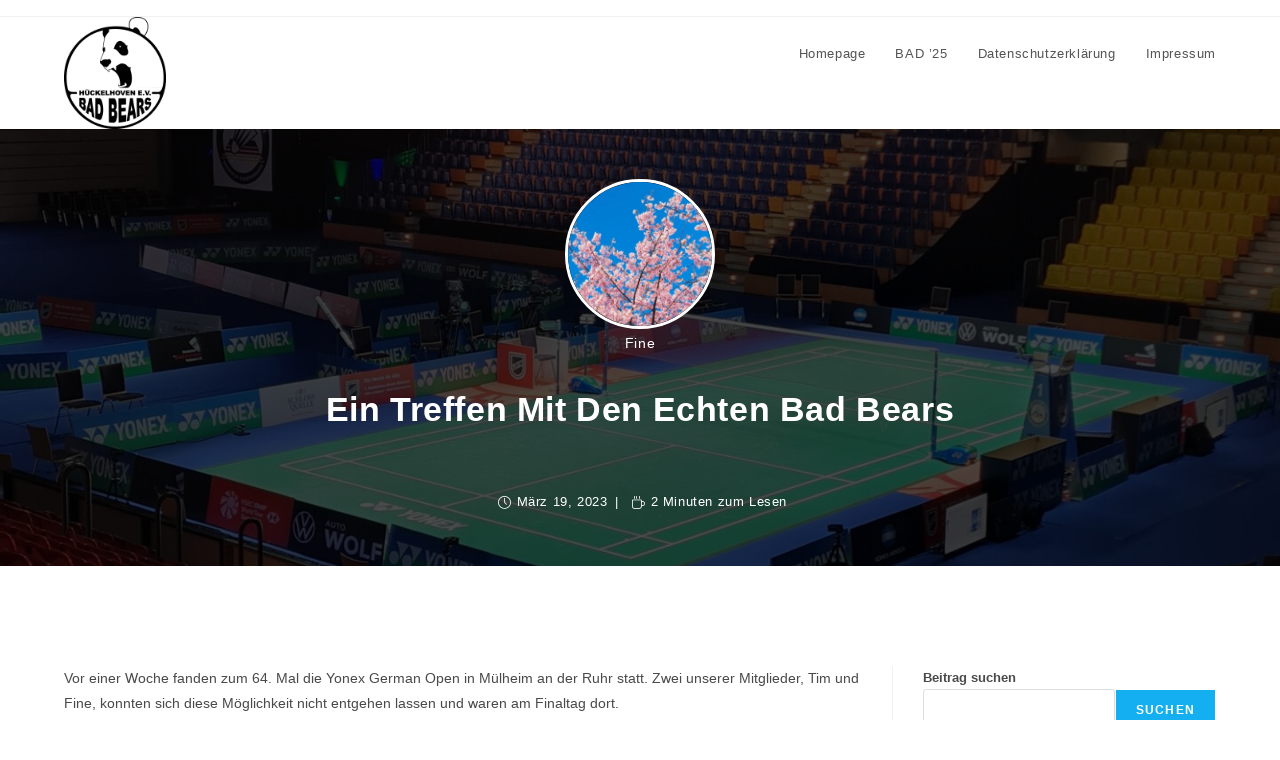

--- FILE ---
content_type: text/html; charset=UTF-8
request_url: https://bad-bears.de/allgemein/ein-treffen-mit-den-echten-bad-bears/
body_size: 55075
content:
<!DOCTYPE html>
<html class="html" lang="de">
<head>
	<meta charset="UTF-8">
	<link rel="profile" href="https://gmpg.org/xfn/11">

	<title>Ein Treffen mit den echten Bad Bears &#8211; Bad Bears e.V.</title>
<meta name='robots' content='max-image-preview:large' />
<meta name="viewport" content="width=device-width, initial-scale=1"><link rel="alternate" type="application/rss+xml" title="Bad Bears e.V. &raquo; Feed" href="https://bad-bears.de/feed/" />
<link rel="alternate" type="application/rss+xml" title="Bad Bears e.V. &raquo; Kommentar-Feed" href="https://bad-bears.de/comments/feed/" />
<link rel="alternate" title="oEmbed (JSON)" type="application/json+oembed" href="https://bad-bears.de/wp-json/oembed/1.0/embed?url=https%3A%2F%2Fbad-bears.de%2Fallgemein%2Fein-treffen-mit-den-echten-bad-bears%2F" />
<link rel="alternate" title="oEmbed (XML)" type="text/xml+oembed" href="https://bad-bears.de/wp-json/oembed/1.0/embed?url=https%3A%2F%2Fbad-bears.de%2Fallgemein%2Fein-treffen-mit-den-echten-bad-bears%2F&#038;format=xml" />
<style id='wp-img-auto-sizes-contain-inline-css'>
img:is([sizes=auto i],[sizes^="auto," i]){contain-intrinsic-size:3000px 1500px}
/*# sourceURL=wp-img-auto-sizes-contain-inline-css */
</style>
<style id='wp-emoji-styles-inline-css'>

	img.wp-smiley, img.emoji {
		display: inline !important;
		border: none !important;
		box-shadow: none !important;
		height: 1em !important;
		width: 1em !important;
		margin: 0 0.07em !important;
		vertical-align: -0.1em !important;
		background: none !important;
		padding: 0 !important;
	}
/*# sourceURL=wp-emoji-styles-inline-css */
</style>
<link rel='stylesheet' id='wp-block-library-css' href='https://bad-bears.de/wp-includes/css/dist/block-library/style.min.css' media='all' />
<style id='wp-block-library-theme-inline-css'>
.wp-block-audio :where(figcaption){color:#555;font-size:13px;text-align:center}.is-dark-theme .wp-block-audio :where(figcaption){color:#ffffffa6}.wp-block-audio{margin:0 0 1em}.wp-block-code{border:1px solid #ccc;border-radius:4px;font-family:Menlo,Consolas,monaco,monospace;padding:.8em 1em}.wp-block-embed :where(figcaption){color:#555;font-size:13px;text-align:center}.is-dark-theme .wp-block-embed :where(figcaption){color:#ffffffa6}.wp-block-embed{margin:0 0 1em}.blocks-gallery-caption{color:#555;font-size:13px;text-align:center}.is-dark-theme .blocks-gallery-caption{color:#ffffffa6}:root :where(.wp-block-image figcaption){color:#555;font-size:13px;text-align:center}.is-dark-theme :root :where(.wp-block-image figcaption){color:#ffffffa6}.wp-block-image{margin:0 0 1em}.wp-block-pullquote{border-bottom:4px solid;border-top:4px solid;color:currentColor;margin-bottom:1.75em}.wp-block-pullquote :where(cite),.wp-block-pullquote :where(footer),.wp-block-pullquote__citation{color:currentColor;font-size:.8125em;font-style:normal;text-transform:uppercase}.wp-block-quote{border-left:.25em solid;margin:0 0 1.75em;padding-left:1em}.wp-block-quote cite,.wp-block-quote footer{color:currentColor;font-size:.8125em;font-style:normal;position:relative}.wp-block-quote:where(.has-text-align-right){border-left:none;border-right:.25em solid;padding-left:0;padding-right:1em}.wp-block-quote:where(.has-text-align-center){border:none;padding-left:0}.wp-block-quote.is-large,.wp-block-quote.is-style-large,.wp-block-quote:where(.is-style-plain){border:none}.wp-block-search .wp-block-search__label{font-weight:700}.wp-block-search__button{border:1px solid #ccc;padding:.375em .625em}:where(.wp-block-group.has-background){padding:1.25em 2.375em}.wp-block-separator.has-css-opacity{opacity:.4}.wp-block-separator{border:none;border-bottom:2px solid;margin-left:auto;margin-right:auto}.wp-block-separator.has-alpha-channel-opacity{opacity:1}.wp-block-separator:not(.is-style-wide):not(.is-style-dots){width:100px}.wp-block-separator.has-background:not(.is-style-dots){border-bottom:none;height:1px}.wp-block-separator.has-background:not(.is-style-wide):not(.is-style-dots){height:2px}.wp-block-table{margin:0 0 1em}.wp-block-table td,.wp-block-table th{word-break:normal}.wp-block-table :where(figcaption){color:#555;font-size:13px;text-align:center}.is-dark-theme .wp-block-table :where(figcaption){color:#ffffffa6}.wp-block-video :where(figcaption){color:#555;font-size:13px;text-align:center}.is-dark-theme .wp-block-video :where(figcaption){color:#ffffffa6}.wp-block-video{margin:0 0 1em}:root :where(.wp-block-template-part.has-background){margin-bottom:0;margin-top:0;padding:1.25em 2.375em}
/*# sourceURL=/wp-includes/css/dist/block-library/theme.min.css */
</style>
<style id='classic-theme-styles-inline-css'>
/*! This file is auto-generated */
.wp-block-button__link{color:#fff;background-color:#32373c;border-radius:9999px;box-shadow:none;text-decoration:none;padding:calc(.667em + 2px) calc(1.333em + 2px);font-size:1.125em}.wp-block-file__button{background:#32373c;color:#fff;text-decoration:none}
/*# sourceURL=/wp-includes/css/classic-themes.min.css */
</style>
<style id='filebird-block-filebird-gallery-style-inline-css'>
ul.filebird-block-filebird-gallery{margin:auto!important;padding:0!important;width:100%}ul.filebird-block-filebird-gallery.layout-grid{display:grid;grid-gap:20px;align-items:stretch;grid-template-columns:repeat(var(--columns),1fr);justify-items:stretch}ul.filebird-block-filebird-gallery.layout-grid li img{border:1px solid #ccc;box-shadow:2px 2px 6px 0 rgba(0,0,0,.3);height:100%;max-width:100%;-o-object-fit:cover;object-fit:cover;width:100%}ul.filebird-block-filebird-gallery.layout-masonry{-moz-column-count:var(--columns);-moz-column-gap:var(--space);column-gap:var(--space);-moz-column-width:var(--min-width);columns:var(--min-width) var(--columns);display:block;overflow:auto}ul.filebird-block-filebird-gallery.layout-masonry li{margin-bottom:var(--space)}ul.filebird-block-filebird-gallery li{list-style:none}ul.filebird-block-filebird-gallery li figure{height:100%;margin:0;padding:0;position:relative;width:100%}ul.filebird-block-filebird-gallery li figure figcaption{background:linear-gradient(0deg,rgba(0,0,0,.7),rgba(0,0,0,.3) 70%,transparent);bottom:0;box-sizing:border-box;color:#fff;font-size:.8em;margin:0;max-height:100%;overflow:auto;padding:3em .77em .7em;position:absolute;text-align:center;width:100%;z-index:2}ul.filebird-block-filebird-gallery li figure figcaption a{color:inherit}

/*# sourceURL=https://bad-bears.de/wp-content/plugins/filebird/blocks/filebird-gallery/build/style-index.css */
</style>
<style id='global-styles-inline-css'>
:root{--wp--preset--aspect-ratio--square: 1;--wp--preset--aspect-ratio--4-3: 4/3;--wp--preset--aspect-ratio--3-4: 3/4;--wp--preset--aspect-ratio--3-2: 3/2;--wp--preset--aspect-ratio--2-3: 2/3;--wp--preset--aspect-ratio--16-9: 16/9;--wp--preset--aspect-ratio--9-16: 9/16;--wp--preset--color--black: #000000;--wp--preset--color--cyan-bluish-gray: #abb8c3;--wp--preset--color--white: #ffffff;--wp--preset--color--pale-pink: #f78da7;--wp--preset--color--vivid-red: #cf2e2e;--wp--preset--color--luminous-vivid-orange: #ff6900;--wp--preset--color--luminous-vivid-amber: #fcb900;--wp--preset--color--light-green-cyan: #7bdcb5;--wp--preset--color--vivid-green-cyan: #00d084;--wp--preset--color--pale-cyan-blue: #8ed1fc;--wp--preset--color--vivid-cyan-blue: #0693e3;--wp--preset--color--vivid-purple: #9b51e0;--wp--preset--gradient--vivid-cyan-blue-to-vivid-purple: linear-gradient(135deg,rgb(6,147,227) 0%,rgb(155,81,224) 100%);--wp--preset--gradient--light-green-cyan-to-vivid-green-cyan: linear-gradient(135deg,rgb(122,220,180) 0%,rgb(0,208,130) 100%);--wp--preset--gradient--luminous-vivid-amber-to-luminous-vivid-orange: linear-gradient(135deg,rgb(252,185,0) 0%,rgb(255,105,0) 100%);--wp--preset--gradient--luminous-vivid-orange-to-vivid-red: linear-gradient(135deg,rgb(255,105,0) 0%,rgb(207,46,46) 100%);--wp--preset--gradient--very-light-gray-to-cyan-bluish-gray: linear-gradient(135deg,rgb(238,238,238) 0%,rgb(169,184,195) 100%);--wp--preset--gradient--cool-to-warm-spectrum: linear-gradient(135deg,rgb(74,234,220) 0%,rgb(151,120,209) 20%,rgb(207,42,186) 40%,rgb(238,44,130) 60%,rgb(251,105,98) 80%,rgb(254,248,76) 100%);--wp--preset--gradient--blush-light-purple: linear-gradient(135deg,rgb(255,206,236) 0%,rgb(152,150,240) 100%);--wp--preset--gradient--blush-bordeaux: linear-gradient(135deg,rgb(254,205,165) 0%,rgb(254,45,45) 50%,rgb(107,0,62) 100%);--wp--preset--gradient--luminous-dusk: linear-gradient(135deg,rgb(255,203,112) 0%,rgb(199,81,192) 50%,rgb(65,88,208) 100%);--wp--preset--gradient--pale-ocean: linear-gradient(135deg,rgb(255,245,203) 0%,rgb(182,227,212) 50%,rgb(51,167,181) 100%);--wp--preset--gradient--electric-grass: linear-gradient(135deg,rgb(202,248,128) 0%,rgb(113,206,126) 100%);--wp--preset--gradient--midnight: linear-gradient(135deg,rgb(2,3,129) 0%,rgb(40,116,252) 100%);--wp--preset--font-size--small: 13px;--wp--preset--font-size--medium: 20px;--wp--preset--font-size--large: 36px;--wp--preset--font-size--x-large: 42px;--wp--preset--spacing--20: 0.44rem;--wp--preset--spacing--30: 0.67rem;--wp--preset--spacing--40: 1rem;--wp--preset--spacing--50: 1.5rem;--wp--preset--spacing--60: 2.25rem;--wp--preset--spacing--70: 3.38rem;--wp--preset--spacing--80: 5.06rem;--wp--preset--shadow--natural: 6px 6px 9px rgba(0, 0, 0, 0.2);--wp--preset--shadow--deep: 12px 12px 50px rgba(0, 0, 0, 0.4);--wp--preset--shadow--sharp: 6px 6px 0px rgba(0, 0, 0, 0.2);--wp--preset--shadow--outlined: 6px 6px 0px -3px rgb(255, 255, 255), 6px 6px rgb(0, 0, 0);--wp--preset--shadow--crisp: 6px 6px 0px rgb(0, 0, 0);}:where(.is-layout-flex){gap: 0.5em;}:where(.is-layout-grid){gap: 0.5em;}body .is-layout-flex{display: flex;}.is-layout-flex{flex-wrap: wrap;align-items: center;}.is-layout-flex > :is(*, div){margin: 0;}body .is-layout-grid{display: grid;}.is-layout-grid > :is(*, div){margin: 0;}:where(.wp-block-columns.is-layout-flex){gap: 2em;}:where(.wp-block-columns.is-layout-grid){gap: 2em;}:where(.wp-block-post-template.is-layout-flex){gap: 1.25em;}:where(.wp-block-post-template.is-layout-grid){gap: 1.25em;}.has-black-color{color: var(--wp--preset--color--black) !important;}.has-cyan-bluish-gray-color{color: var(--wp--preset--color--cyan-bluish-gray) !important;}.has-white-color{color: var(--wp--preset--color--white) !important;}.has-pale-pink-color{color: var(--wp--preset--color--pale-pink) !important;}.has-vivid-red-color{color: var(--wp--preset--color--vivid-red) !important;}.has-luminous-vivid-orange-color{color: var(--wp--preset--color--luminous-vivid-orange) !important;}.has-luminous-vivid-amber-color{color: var(--wp--preset--color--luminous-vivid-amber) !important;}.has-light-green-cyan-color{color: var(--wp--preset--color--light-green-cyan) !important;}.has-vivid-green-cyan-color{color: var(--wp--preset--color--vivid-green-cyan) !important;}.has-pale-cyan-blue-color{color: var(--wp--preset--color--pale-cyan-blue) !important;}.has-vivid-cyan-blue-color{color: var(--wp--preset--color--vivid-cyan-blue) !important;}.has-vivid-purple-color{color: var(--wp--preset--color--vivid-purple) !important;}.has-black-background-color{background-color: var(--wp--preset--color--black) !important;}.has-cyan-bluish-gray-background-color{background-color: var(--wp--preset--color--cyan-bluish-gray) !important;}.has-white-background-color{background-color: var(--wp--preset--color--white) !important;}.has-pale-pink-background-color{background-color: var(--wp--preset--color--pale-pink) !important;}.has-vivid-red-background-color{background-color: var(--wp--preset--color--vivid-red) !important;}.has-luminous-vivid-orange-background-color{background-color: var(--wp--preset--color--luminous-vivid-orange) !important;}.has-luminous-vivid-amber-background-color{background-color: var(--wp--preset--color--luminous-vivid-amber) !important;}.has-light-green-cyan-background-color{background-color: var(--wp--preset--color--light-green-cyan) !important;}.has-vivid-green-cyan-background-color{background-color: var(--wp--preset--color--vivid-green-cyan) !important;}.has-pale-cyan-blue-background-color{background-color: var(--wp--preset--color--pale-cyan-blue) !important;}.has-vivid-cyan-blue-background-color{background-color: var(--wp--preset--color--vivid-cyan-blue) !important;}.has-vivid-purple-background-color{background-color: var(--wp--preset--color--vivid-purple) !important;}.has-black-border-color{border-color: var(--wp--preset--color--black) !important;}.has-cyan-bluish-gray-border-color{border-color: var(--wp--preset--color--cyan-bluish-gray) !important;}.has-white-border-color{border-color: var(--wp--preset--color--white) !important;}.has-pale-pink-border-color{border-color: var(--wp--preset--color--pale-pink) !important;}.has-vivid-red-border-color{border-color: var(--wp--preset--color--vivid-red) !important;}.has-luminous-vivid-orange-border-color{border-color: var(--wp--preset--color--luminous-vivid-orange) !important;}.has-luminous-vivid-amber-border-color{border-color: var(--wp--preset--color--luminous-vivid-amber) !important;}.has-light-green-cyan-border-color{border-color: var(--wp--preset--color--light-green-cyan) !important;}.has-vivid-green-cyan-border-color{border-color: var(--wp--preset--color--vivid-green-cyan) !important;}.has-pale-cyan-blue-border-color{border-color: var(--wp--preset--color--pale-cyan-blue) !important;}.has-vivid-cyan-blue-border-color{border-color: var(--wp--preset--color--vivid-cyan-blue) !important;}.has-vivid-purple-border-color{border-color: var(--wp--preset--color--vivid-purple) !important;}.has-vivid-cyan-blue-to-vivid-purple-gradient-background{background: var(--wp--preset--gradient--vivid-cyan-blue-to-vivid-purple) !important;}.has-light-green-cyan-to-vivid-green-cyan-gradient-background{background: var(--wp--preset--gradient--light-green-cyan-to-vivid-green-cyan) !important;}.has-luminous-vivid-amber-to-luminous-vivid-orange-gradient-background{background: var(--wp--preset--gradient--luminous-vivid-amber-to-luminous-vivid-orange) !important;}.has-luminous-vivid-orange-to-vivid-red-gradient-background{background: var(--wp--preset--gradient--luminous-vivid-orange-to-vivid-red) !important;}.has-very-light-gray-to-cyan-bluish-gray-gradient-background{background: var(--wp--preset--gradient--very-light-gray-to-cyan-bluish-gray) !important;}.has-cool-to-warm-spectrum-gradient-background{background: var(--wp--preset--gradient--cool-to-warm-spectrum) !important;}.has-blush-light-purple-gradient-background{background: var(--wp--preset--gradient--blush-light-purple) !important;}.has-blush-bordeaux-gradient-background{background: var(--wp--preset--gradient--blush-bordeaux) !important;}.has-luminous-dusk-gradient-background{background: var(--wp--preset--gradient--luminous-dusk) !important;}.has-pale-ocean-gradient-background{background: var(--wp--preset--gradient--pale-ocean) !important;}.has-electric-grass-gradient-background{background: var(--wp--preset--gradient--electric-grass) !important;}.has-midnight-gradient-background{background: var(--wp--preset--gradient--midnight) !important;}.has-small-font-size{font-size: var(--wp--preset--font-size--small) !important;}.has-medium-font-size{font-size: var(--wp--preset--font-size--medium) !important;}.has-large-font-size{font-size: var(--wp--preset--font-size--large) !important;}.has-x-large-font-size{font-size: var(--wp--preset--font-size--x-large) !important;}
:where(.wp-block-post-template.is-layout-flex){gap: 1.25em;}:where(.wp-block-post-template.is-layout-grid){gap: 1.25em;}
:where(.wp-block-term-template.is-layout-flex){gap: 1.25em;}:where(.wp-block-term-template.is-layout-grid){gap: 1.25em;}
:where(.wp-block-columns.is-layout-flex){gap: 2em;}:where(.wp-block-columns.is-layout-grid){gap: 2em;}
:root :where(.wp-block-pullquote){font-size: 1.5em;line-height: 1.6;}
/*# sourceURL=global-styles-inline-css */
</style>
<link rel='stylesheet' id='owp-preloader-css' href='https://bad-bears.de/wp-content/plugins/ocean-extra/includes/preloader/assets/css/preloader.min.css' media='all' />
<link rel='stylesheet' id='owp-preloader-icon-css' href='https://bad-bears.de/wp-content/plugins/ocean-extra/includes/preloader/assets/css/styles/roller.css' media='all' />
<link rel='stylesheet' id='font-awesome-css' href='https://bad-bears.de/wp-content/themes/oceanwp/assets/fonts/fontawesome/css/all.min.css' media='all' />
<link rel='stylesheet' id='simple-line-icons-css' href='https://bad-bears.de/wp-content/themes/oceanwp/assets/css/third/simple-line-icons.min.css' media='all' />
<link rel='stylesheet' id='oceanwp-style-css' href='https://bad-bears.de/wp-content/themes/oceanwp/assets/css/style.min.css' media='all' />
<link rel='stylesheet' id='oceanwp-blog-headers-css' href='https://bad-bears.de/wp-content/themes/oceanwp/assets/css/blog/blog-post-headers.css' media='all' />
<link rel='stylesheet' id='oe-widgets-style-css' href='https://bad-bears.de/wp-content/plugins/ocean-extra/assets/css/widgets.css' media='all' />
<script src="https://bad-bears.de/wp-includes/js/jquery/jquery.min.js" id="jquery-core-js"></script>
<script src="https://bad-bears.de/wp-includes/js/jquery/jquery-migrate.min.js" id="jquery-migrate-js"></script>
<script id="owp-preloader-js-extra">
var owpPreloader = {"nonce":"54780271d1"};
//# sourceURL=owp-preloader-js-extra
</script>
<script src="https://bad-bears.de/wp-content/plugins/ocean-extra/includes/preloader/assets/js/preloader.min.js" id="owp-preloader-js"></script>
<link rel="https://api.w.org/" href="https://bad-bears.de/wp-json/" /><link rel="alternate" title="JSON" type="application/json" href="https://bad-bears.de/wp-json/wp/v2/posts/2371" /><link rel="EditURI" type="application/rsd+xml" title="RSD" href="https://bad-bears.de/xmlrpc.php?rsd" />

<link rel="canonical" href="https://bad-bears.de/allgemein/ein-treffen-mit-den-echten-bad-bears/" />
<link rel='shortlink' href='https://bad-bears.de/?p=2371' />
<meta name="generator" content="Elementor 3.34.2; features: e_font_icon_svg, additional_custom_breakpoints; settings: css_print_method-external, google_font-enabled, font_display-auto">
			<style>
				.e-con.e-parent:nth-of-type(n+4):not(.e-lazyloaded):not(.e-no-lazyload),
				.e-con.e-parent:nth-of-type(n+4):not(.e-lazyloaded):not(.e-no-lazyload) * {
					background-image: none !important;
				}
				@media screen and (max-height: 1024px) {
					.e-con.e-parent:nth-of-type(n+3):not(.e-lazyloaded):not(.e-no-lazyload),
					.e-con.e-parent:nth-of-type(n+3):not(.e-lazyloaded):not(.e-no-lazyload) * {
						background-image: none !important;
					}
				}
				@media screen and (max-height: 640px) {
					.e-con.e-parent:nth-of-type(n+2):not(.e-lazyloaded):not(.e-no-lazyload),
					.e-con.e-parent:nth-of-type(n+2):not(.e-lazyloaded):not(.e-no-lazyload) * {
						background-image: none !important;
					}
				}
			</style>
			<link rel="icon" href="https://bad-bears.de/wp-content/uploads/2021/11/BadBearsLogo_Favicon-150x150.png" sizes="32x32" />
<link rel="icon" href="https://bad-bears.de/wp-content/uploads/2021/11/BadBearsLogo_Favicon.png" sizes="192x192" />
<link rel="apple-touch-icon" href="https://bad-bears.de/wp-content/uploads/2021/11/BadBearsLogo_Favicon.png" />
<meta name="msapplication-TileImage" content="https://bad-bears.de/wp-content/uploads/2021/11/BadBearsLogo_Favicon.png" />
		<style id="wp-custom-css">
			/** Start Block Kit CSS:141-3-1d55f1e76be9fb1a8d9de88accbe962f **/.envato-kit-138-bracket .elementor-widget-container >*:before{content:"[";color:#ffab00;display:inline-block;margin-right:4px;line-height:1em;position:relative;top:-1px}.envato-kit-138-bracket .elementor-widget-container >*:after{content:"]";color:#ffab00;display:inline-block;margin-left:4px;line-height:1em;position:relative;top:-1px}/** End Block Kit CSS:141-3-1d55f1e76be9fb1a8d9de88accbe962f **/#commentform .comment-form-url{display:none}/*Beitragsbild ausblenden in einem Beitrag */.single-post .wp-post-image{display:none}		</style>
		<!-- OceanWP CSS -->
<style type="text/css">
/* Colors */body .theme-button,body input[type="submit"],body button[type="submit"],body button,body .button,body div.wpforms-container-full .wpforms-form input[type=submit],body div.wpforms-container-full .wpforms-form button[type=submit],body div.wpforms-container-full .wpforms-form .wpforms-page-button,.woocommerce-cart .wp-element-button,.woocommerce-checkout .wp-element-button,.wp-block-button__link{border-color:#ffffff}body .theme-button:hover,body input[type="submit"]:hover,body button[type="submit"]:hover,body button:hover,body .button:hover,body div.wpforms-container-full .wpforms-form input[type=submit]:hover,body div.wpforms-container-full .wpforms-form input[type=submit]:active,body div.wpforms-container-full .wpforms-form button[type=submit]:hover,body div.wpforms-container-full .wpforms-form button[type=submit]:active,body div.wpforms-container-full .wpforms-form .wpforms-page-button:hover,body div.wpforms-container-full .wpforms-form .wpforms-page-button:active,.woocommerce-cart .wp-element-button:hover,.woocommerce-checkout .wp-element-button:hover,.wp-block-button__link:hover{border-color:#ffffff}/* OceanWP Style Settings CSS */.theme-button,input[type="submit"],button[type="submit"],button,.button,body div.wpforms-container-full .wpforms-form input[type=submit],body div.wpforms-container-full .wpforms-form button[type=submit],body div.wpforms-container-full .wpforms-form .wpforms-page-button{border-style:solid}.theme-button,input[type="submit"],button[type="submit"],button,.button,body div.wpforms-container-full .wpforms-form input[type=submit],body div.wpforms-container-full .wpforms-form button[type=submit],body div.wpforms-container-full .wpforms-form .wpforms-page-button{border-width:1px}form input[type="text"],form input[type="password"],form input[type="email"],form input[type="url"],form input[type="date"],form input[type="month"],form input[type="time"],form input[type="datetime"],form input[type="datetime-local"],form input[type="week"],form input[type="number"],form input[type="search"],form input[type="tel"],form input[type="color"],form select,form textarea,.woocommerce .woocommerce-checkout .select2-container--default .select2-selection--single{border-style:solid}body div.wpforms-container-full .wpforms-form input[type=date],body div.wpforms-container-full .wpforms-form input[type=datetime],body div.wpforms-container-full .wpforms-form input[type=datetime-local],body div.wpforms-container-full .wpforms-form input[type=email],body div.wpforms-container-full .wpforms-form input[type=month],body div.wpforms-container-full .wpforms-form input[type=number],body div.wpforms-container-full .wpforms-form input[type=password],body div.wpforms-container-full .wpforms-form input[type=range],body div.wpforms-container-full .wpforms-form input[type=search],body div.wpforms-container-full .wpforms-form input[type=tel],body div.wpforms-container-full .wpforms-form input[type=text],body div.wpforms-container-full .wpforms-form input[type=time],body div.wpforms-container-full .wpforms-form input[type=url],body div.wpforms-container-full .wpforms-form input[type=week],body div.wpforms-container-full .wpforms-form select,body div.wpforms-container-full .wpforms-form textarea{border-style:solid}form input[type="text"],form input[type="password"],form input[type="email"],form input[type="url"],form input[type="date"],form input[type="month"],form input[type="time"],form input[type="datetime"],form input[type="datetime-local"],form input[type="week"],form input[type="number"],form input[type="search"],form input[type="tel"],form input[type="color"],form select,form textarea{border-radius:3px}body div.wpforms-container-full .wpforms-form input[type=date],body div.wpforms-container-full .wpforms-form input[type=datetime],body div.wpforms-container-full .wpforms-form input[type=datetime-local],body div.wpforms-container-full .wpforms-form input[type=email],body div.wpforms-container-full .wpforms-form input[type=month],body div.wpforms-container-full .wpforms-form input[type=number],body div.wpforms-container-full .wpforms-form input[type=password],body div.wpforms-container-full .wpforms-form input[type=range],body div.wpforms-container-full .wpforms-form input[type=search],body div.wpforms-container-full .wpforms-form input[type=tel],body div.wpforms-container-full .wpforms-form input[type=text],body div.wpforms-container-full .wpforms-form input[type=time],body div.wpforms-container-full .wpforms-form input[type=url],body div.wpforms-container-full .wpforms-form input[type=week],body div.wpforms-container-full .wpforms-form select,body div.wpforms-container-full .wpforms-form textarea{border-radius:3px}/* Header */#site-header.has-header-media .overlay-header-media{background-color:rgba(0,0,0,0.5)}#site-logo #site-logo-inner a img,#site-header.center-header #site-navigation-wrap .middle-site-logo a img{max-width:102px}@media (max-width:768px){#site-logo #site-logo-inner a img,#site-header.center-header #site-navigation-wrap .middle-site-logo a img{max-width:93px}}@media (max-width:480px){#site-logo #site-logo-inner a img,#site-header.center-header #site-navigation-wrap .middle-site-logo a img{max-width:51px}}/* Blog CSS */.ocean-single-post-header ul.meta-item li a:hover{color:#333333}/* OceanWP Preloader CSS */.ocean-preloader--active .preloader-after-content{color:#333333}/* Typography */body{font-size:14px;line-height:1.8}h1,h2,h3,h4,h5,h6,.theme-heading,.widget-title,.oceanwp-widget-recent-posts-title,.comment-reply-title,.entry-title,.sidebar-box .widget-title{line-height:1.4}h1{font-size:23px;line-height:1.4}h2{font-size:20px;line-height:1.4}h3{font-size:18px;line-height:1.4}h4{font-size:17px;line-height:1.4}h5{font-size:14px;line-height:1.4}h6{font-size:15px;line-height:1.4}.page-header .page-header-title,.page-header.background-image-page-header .page-header-title{font-size:32px;line-height:1.4}.page-header .page-subheading{font-size:15px;line-height:1.8}.site-breadcrumbs,.site-breadcrumbs a{font-size:13px;line-height:1.4}#top-bar-content,#top-bar-social-alt{font-size:12px;line-height:1.8}#site-logo a.site-logo-text{font-size:24px;line-height:1.8}.dropdown-menu ul li a.menu-link,#site-header.full_screen-header .fs-dropdown-menu ul.sub-menu li a{font-size:12px;line-height:1.2;letter-spacing:.6px}.sidr-class-dropdown-menu li a,a.sidr-class-toggle-sidr-close,#mobile-dropdown ul li a,body #mobile-fullscreen ul li a{font-size:15px;line-height:1.8}.blog-entry.post .blog-entry-header .entry-title a{font-size:24px;line-height:1.4}.ocean-single-post-header .single-post-title{font-size:34px;line-height:1.4;letter-spacing:.6px}.ocean-single-post-header ul.meta-item li,.ocean-single-post-header ul.meta-item li a{font-size:13px;line-height:1.4;letter-spacing:.6px}.ocean-single-post-header .post-author-name,.ocean-single-post-header .post-author-name a{font-size:14px;line-height:1.4;letter-spacing:.6px}.ocean-single-post-header .post-author-description{font-size:12px;line-height:1.4;letter-spacing:.6px}.single-post .entry-title{line-height:1.4;letter-spacing:.6px}.single-post ul.meta li,.single-post ul.meta li a{font-size:14px;line-height:1.4;letter-spacing:.6px}.sidebar-box .widget-title,.sidebar-box.widget_block .wp-block-heading{font-size:13px;line-height:1;letter-spacing:1px}#footer-widgets .footer-box .widget-title{font-size:13px;line-height:1;letter-spacing:1px}#footer-bottom #copyright{font-size:12px;line-height:1}#footer-bottom #footer-bottom-menu{font-size:12px;line-height:1}.woocommerce-store-notice.demo_store{line-height:2;letter-spacing:1.5px}.demo_store .woocommerce-store-notice__dismiss-link{line-height:2;letter-spacing:1.5px}.woocommerce ul.products li.product li.title h2,.woocommerce ul.products li.product li.title a{font-size:14px;line-height:1.5}.woocommerce ul.products li.product li.category,.woocommerce ul.products li.product li.category a{font-size:12px;line-height:1}.woocommerce ul.products li.product .price{font-size:18px;line-height:1}.woocommerce ul.products li.product .button,.woocommerce ul.products li.product .product-inner .added_to_cart{font-size:12px;line-height:1.5;letter-spacing:1px}.woocommerce ul.products li.owp-woo-cond-notice span,.woocommerce ul.products li.owp-woo-cond-notice a{font-size:16px;line-height:1;letter-spacing:1px;font-weight:600;text-transform:capitalize}.woocommerce div.product .product_title{font-size:24px;line-height:1.4;letter-spacing:.6px}.woocommerce div.product p.price{font-size:36px;line-height:1}.woocommerce .owp-btn-normal .summary form button.button,.woocommerce .owp-btn-big .summary form button.button,.woocommerce .owp-btn-very-big .summary form button.button{font-size:12px;line-height:1.5;letter-spacing:1px;text-transform:uppercase}.woocommerce div.owp-woo-single-cond-notice span,.woocommerce div.owp-woo-single-cond-notice a{font-size:18px;line-height:2;letter-spacing:1.5px;font-weight:600;text-transform:capitalize}.ocean-preloader--active .preloader-after-content{font-size:20px;line-height:1.8;letter-spacing:.6px}
</style>		<div id="ocean-preloader">
									<div class="preloader-content">
				<div class="preloader-inner">
											<div class="preloader-icon">
							<div class="preloader-roller"><div></div><div></div><div></div><div></div><div></div><div></div><div></div><div></div></div>						</div>
					
					
					
					
											<div class="preloader-after-content">
							Site is Loading, Please wait...						</div>
									</div>
			</div>
								</div>
		</head>

<body class="wp-singular post-template-default single single-post postid-2371 single-format-standard wp-custom-logo wp-embed-responsive wp-theme-oceanwp ocean-preloader--active oceanwp-theme dropdown-mobile no-header-border default-breakpoint has-sidebar content-right-sidebar post-in-category-allgemein has-topbar page-header-disabled has-breadcrumbs has-blog-grid elementor-default elementor-kit-332" itemscope="itemscope" itemtype="https://schema.org/Article">

	
	
	<div id="outer-wrap" class="site clr">

		<a class="skip-link screen-reader-text" href="#main">Zum Inhalt springen</a>

		
		<div id="wrap" class="clr">

			

<div id="top-bar-wrap" class="clr">

	<div id="top-bar" class="clr container has-no-content">

		
		<div id="top-bar-inner" class="clr">

			

		</div><!-- #top-bar-inner -->

		
	</div><!-- #top-bar -->

</div><!-- #top-bar-wrap -->


			
<header id="site-header" class="minimal-header clr" data-height="74" itemscope="itemscope" itemtype="https://schema.org/WPHeader" role="banner">

	
					
			<div id="site-header-inner" class="clr container">

				
				

<div id="site-logo" class="clr" itemscope itemtype="https://schema.org/Brand" >

	
	<div id="site-logo-inner" class="clr">

		<a href="https://bad-bears.de/" class="custom-logo-link" rel="home"><img fetchpriority="high" width="512" height="560" src="https://bad-bears.de/wp-content/uploads/2021/11/BadBearsLogo_Favicon.png" class="custom-logo" alt="Bad Bears e.V." decoding="async" srcset="https://bad-bears.de/wp-content/uploads/2021/11/BadBearsLogo_Favicon.png 512w, https://bad-bears.de/wp-content/uploads/2021/11/BadBearsLogo_Favicon-274x300.png 274w" sizes="(max-width: 512px) 100vw, 512px" /></a>
	</div><!-- #site-logo-inner -->

	
	
</div><!-- #site-logo -->

			<div id="site-navigation-wrap" class="clr">
			
			
			
			<nav id="site-navigation" class="navigation main-navigation clr" itemscope="itemscope" itemtype="https://schema.org/SiteNavigationElement" role="navigation" >

				<ul id="menu-main" class="main-menu dropdown-menu sf-menu"><li id="menu-item-356" class="menu-item menu-item-type-post_type menu-item-object-page menu-item-home menu-item-356"><a href="https://bad-bears.de/" class="menu-link"><span class="text-wrap">Homepage</span></a></li><li id="menu-item-3161" class="menu-item menu-item-type-post_type menu-item-object-page menu-item-3161"><a href="https://bad-bears.de/bad-25/" class="menu-link"><span class="text-wrap">BAD ’25</span></a></li><li id="menu-item-395" class="menu-item menu-item-type-post_type menu-item-object-page menu-item-privacy-policy menu-item-395"><a href="https://bad-bears.de/datenschutzerklaerung-2/" class="menu-link"><span class="text-wrap">Datenschutzerklärung</span></a></li><li id="menu-item-358" class="menu-item menu-item-type-post_type menu-item-object-page menu-item-358"><a href="https://bad-bears.de/impressum/" class="menu-link"><span class="text-wrap">Impressum</span></a></li></ul>
			</nav><!-- #site-navigation -->

			
			
					</div><!-- #site-navigation-wrap -->
			
		
	
				
	
	<div class="oceanwp-mobile-menu-icon clr mobile-right">

		
		
		
		<a href="https://bad-bears.de/#mobile-menu-toggle" class="mobile-menu"  aria-label="Mobiles Menü">
							<i class="fa fa-bars" aria-hidden="true"></i>
								<span class="oceanwp-text">Menü</span>
				<span class="oceanwp-close-text">Schließen</span>
						</a>

		
		
		
	</div><!-- #oceanwp-mobile-menu-navbar -->

	

			</div><!-- #site-header-inner -->

			
<div id="mobile-dropdown" class="clr" >

	<nav class="clr" itemscope="itemscope" itemtype="https://schema.org/SiteNavigationElement">

		<ul id="menu-main-1" class="menu"><li class="menu-item menu-item-type-post_type menu-item-object-page menu-item-home menu-item-356"><a href="https://bad-bears.de/">Homepage</a></li>
<li class="menu-item menu-item-type-post_type menu-item-object-page menu-item-3161"><a href="https://bad-bears.de/bad-25/">BAD ’25</a></li>
<li class="menu-item menu-item-type-post_type menu-item-object-page menu-item-privacy-policy menu-item-395"><a rel="privacy-policy" href="https://bad-bears.de/datenschutzerklaerung-2/">Datenschutzerklärung</a></li>
<li class="menu-item menu-item-type-post_type menu-item-object-page menu-item-358"><a href="https://bad-bears.de/impressum/">Impressum</a></li>
</ul>
<div id="mobile-menu-search" class="clr">
	<form aria-label="Diese Website durchsuchen" method="get" action="https://bad-bears.de/" class="mobile-searchform">
		<input aria-label="Suchabfrage eingeben" value="" class="field" id="ocean-mobile-search-1" type="search" name="s" autocomplete="off" placeholder="Suchen" />
		<button aria-label="Suche abschicken" type="submit" class="searchform-submit">
			<i class=" icon-magnifier" aria-hidden="true" role="img"></i>		</button>
					<input type="hidden" name="post_type" value="post">
					</form>
</div><!-- .mobile-menu-search -->

	</nav>

</div>

			
			
		
		
</header><!-- #site-header -->


			
			<main id="main" class="site-main clr"  role="main">

				
<div class="ocean-single-post-header single-post-header-wrap single-header-ocean-3">
	<div class="header-overlay-thumbnail" style="background-image: url(https://bad-bears.de/wp-content/uploads/2023/03/20230312_095836-scaled.jpg)"></div>

			<span class="header-color-overlay"></span>
	
	<div class="sh-container head-row row-center">
		<div class="col-xs-12 col-l-8 col-ml-9">

			
			<header class="blog-post-title">

				<div class="blog-post-author">

					<span class="post-author-avatar"><a href="https://bad-bears.de/author/fine/" rel="author" aria-hidden="true"><img alt='Avatar des Beitrags-Autors' src='https://secure.gravatar.com/avatar/be13d5ea9f7367c6b3525d00dccab322b168c51737aec19eda237a79f8631295?s=150&#038;d=wavatar&#038;r=g' class='avatar avatar-150 photo' height='150' width='150' /></a></span>
					<div class="blog-post-author-content">

						<span class="post-author-name"> <a href="https://bad-bears.de/author/fine/" rel="author" aria-label="Alle Beiträge von ">Fine</a></span><div class="post-author-description"></div>
					</div>

				</div><!-- .blog-post-author -->

				<h1 class="single-post-title">Ein Treffen mit den echten Bad Bears</h1>
			</header><!-- .blog-post-title -->

			
			
				<div class="single-post-header-bottom">
					
<ul class="meta-item meta-style-3 hms-style-modern">

	
		
					<li class="meta-date" aria-label="Veröffentlicht am"><i class=" icon-clock" aria-hidden="true" role="img"></i> <time class="meta-date published" datetime-local="2023-03-19T12:50:12+01:00">März 19, 2023</time></li>
		
		
		
		
		
		
	
		
		
		
		
		
					<li class="meta-rt" aria-label="Lesezeit"><i class=" icon-cup" aria-hidden="true" role="img"></i>2 Minuten zum Lesen</li>
		
		
	
</ul>

				</div>

			
		</div>
	</div>
</div>

	
	<div id="content-wrap" class="container clr">

		
		<div id="primary" class="content-area clr">

			
			<div id="content" class="site-content clr">

				
				
<article id="post-2371">

	

<div class="entry-content clr" itemprop="text">
	
<p>Vor einer Woche fanden zum 64. Mal die Yonex German Open in Mülheim an der Ruhr statt. Zwei unserer Mitglieder, Tim und Fine, konnten sich diese Möglichkeit nicht entgehen lassen und waren am Finaltag dort. </p>



<p><strong>Zusammfassung der Spiele:</strong></p>



<p>Begonnen hat der Tag mit dem Mixed-Doppel, bei dem das koreanische Paar Jeon Na Eun und Kim WonHo gegen das chinesische Paar Huang D P und Feng Yan Zhe antraten. In einem Zweisatz-Spiel wurde das Spiel von dem chinesischem Paar gewonnen. Die nächste Disziplin war das Herreneinzel, auf welches viele gespannt waren, was man der Stimmung in der Arena deutlich entnehmen konnte. Gegeneinander angetreten sind dort Angus Ng Ka Long aus China und Li Shifeng, ebenfalls aus China. Nach knapp anderthalb Stunden hat Angus Ng Ka Long den Sieg erkämpft. Das dritte Spiel des Tages war das Damendoppel. Dort traten die Favoriten aus Japan, Matsuyama und Shida, gegen das koreanische Pärchen Baek Ha-Na und Lee So-Hee an. In zwei Spielen haben sich So-Hee und Ha-Na durchgesetzt und gewonnen. Als vorletztes Spiel war das Herrendoppel dran. Hier hieß es Korea gegen Korea, Choi Sol-gyu und Kim Won-Ho gegen Kang Minhyuk und Seo Seungjae. Nach drei sehr spannenden Sätzen konnten sich Sol-gyu und Won-ho über den Sieg freuen. Zum krönenden Abschluss war als Spiel des Tages das Dameneinzel an der Reihe. Dabei traten die Nr. 1 und Nr. 2 der Weltrangliste im Dameneinzel, Akane Yamaguchi und An Se-Young, gegeneinander an. Nach nur 34 Minuten gewann Yamaguchi zum vierten Mal die Meisterschaft in Mülheim an der Ruhr. </p>



<p><strong>Was neben den Spielen passierte:</strong></p>



<p>Alle Spieler sind im Anschluss ihrer Spiele eine Ehrenrunde durch die Arena gelaufen, wobei Fans eine Unterschrift oder sogar ein Foto mit ihren Stars bekommen konnten. Gelegenheiten, neues Sportequipment zu kaufen gab es auch: Neben mehreren offiziellen Yonex-Stores, wo man alles kaufen konnte, was das Badmintonherz begehrt, war auch der BSL24 aus Lövenich vor Ort, bei dem einige unserer Mitglieder regelmäßig ihre Schläger neu bespannen lassen. Aufgrund der spannenden Spiele und die Vorfreude auf die Disziplinen, war die Stimmung den ganzen Tag über überragend und sorgte somit für einen unvergesslichen Tag, bei dem Tim und Fine sogar die ,,echten´´ Bad Bears trafen und auf ein gemeinsames Foto nicht verzichten konnten. </p>



<figure class="wp-block-image size-large"><img decoding="async" width="576" height="1024" src="https://bad-bears.de/wp-content/uploads/2023/03/20230312_112150-576x1024.jpg" alt="" class="wp-image-2389" srcset="https://bad-bears.de/wp-content/uploads/2023/03/20230312_112150-576x1024.jpg 576w, https://bad-bears.de/wp-content/uploads/2023/03/20230312_112150-169x300.jpg 169w, https://bad-bears.de/wp-content/uploads/2023/03/20230312_112150-768x1365.jpg 768w, https://bad-bears.de/wp-content/uploads/2023/03/20230312_112150-864x1536.jpg 864w, https://bad-bears.de/wp-content/uploads/2023/03/20230312_112150-1152x2048.jpg 1152w, https://bad-bears.de/wp-content/uploads/2023/03/20230312_112150-scaled.jpg 1440w" sizes="(max-width: 576px) 100vw, 576px" /></figure>



<figure class="wp-block-image size-large is-resized"><img decoding="async" src="https://bad-bears.de/wp-content/uploads/2023/03/20230312_172835-1024x576.jpg" alt="" class="wp-image-2386" width="-103" height="-58" srcset="https://bad-bears.de/wp-content/uploads/2023/03/20230312_172835-1024x576.jpg 1024w, https://bad-bears.de/wp-content/uploads/2023/03/20230312_172835-300x169.jpg 300w, https://bad-bears.de/wp-content/uploads/2023/03/20230312_172835-768x432.jpg 768w, https://bad-bears.de/wp-content/uploads/2023/03/20230312_172835-1536x864.jpg 1536w, https://bad-bears.de/wp-content/uploads/2023/03/20230312_172835-2048x1152.jpg 2048w, https://bad-bears.de/wp-content/uploads/2023/03/20230312_172835-800x450.jpg 800w" sizes="(max-width: 1024px) 100vw, 1024px" /></figure>



<figure class="wp-block-image size-large is-resized"><img decoding="async" src="https://bad-bears.de/wp-content/uploads/2023/03/20230312_125048-1024x576.jpg" alt="" class="wp-image-2382" width="579" height="326" srcset="https://bad-bears.de/wp-content/uploads/2023/03/20230312_125048-1024x576.jpg 1024w, https://bad-bears.de/wp-content/uploads/2023/03/20230312_125048-300x169.jpg 300w, https://bad-bears.de/wp-content/uploads/2023/03/20230312_125048-768x432.jpg 768w, https://bad-bears.de/wp-content/uploads/2023/03/20230312_125048-1536x864.jpg 1536w, https://bad-bears.de/wp-content/uploads/2023/03/20230312_125048-2048x1152.jpg 2048w, https://bad-bears.de/wp-content/uploads/2023/03/20230312_125048-800x450.jpg 800w" sizes="(max-width: 579px) 100vw, 579px" /></figure>



<figure class="wp-block-image size-large is-resized"><img loading="lazy" decoding="async" src="https://bad-bears.de/wp-content/uploads/2023/03/20230312_095836-576x1024.jpg" alt="" class="wp-image-2372" width="576" height="1024" srcset="https://bad-bears.de/wp-content/uploads/2023/03/20230312_095836-576x1024.jpg 576w, https://bad-bears.de/wp-content/uploads/2023/03/20230312_095836-169x300.jpg 169w, https://bad-bears.de/wp-content/uploads/2023/03/20230312_095836-768x1365.jpg 768w, https://bad-bears.de/wp-content/uploads/2023/03/20230312_095836-864x1536.jpg 864w, https://bad-bears.de/wp-content/uploads/2023/03/20230312_095836-1152x2048.jpg 1152w, https://bad-bears.de/wp-content/uploads/2023/03/20230312_095836-scaled.jpg 1440w" sizes="(max-width: 576px) 100vw, 576px" /></figure>



<figure class="wp-block-image size-large is-resized"><img loading="lazy" decoding="async" src="https://bad-bears.de/wp-content/uploads/2023/03/20230312_202402-768x1024.jpg" alt="" class="wp-image-2390" width="578" height="771" srcset="https://bad-bears.de/wp-content/uploads/2023/03/20230312_202402-768x1024.jpg 768w, https://bad-bears.de/wp-content/uploads/2023/03/20230312_202402-225x300.jpg 225w, https://bad-bears.de/wp-content/uploads/2023/03/20230312_202402-1152x1536.jpg 1152w, https://bad-bears.de/wp-content/uploads/2023/03/20230312_202402-1536x2048.jpg 1536w, https://bad-bears.de/wp-content/uploads/2023/03/20230312_202402-scaled.jpg 1920w" sizes="(max-width: 578px) 100vw, 578px" /></figure>


<figure class="wp-block-post-featured-image"><img loading="lazy" decoding="async" width="1440" height="2560" src="https://bad-bears.de/wp-content/uploads/2023/03/20230312_095836-scaled.jpg" class="attachment-post-thumbnail size-post-thumbnail wp-post-image" alt="" style="object-fit:cover;" srcset="https://bad-bears.de/wp-content/uploads/2023/03/20230312_095836-scaled.jpg 1440w, https://bad-bears.de/wp-content/uploads/2023/03/20230312_095836-169x300.jpg 169w, https://bad-bears.de/wp-content/uploads/2023/03/20230312_095836-576x1024.jpg 576w, https://bad-bears.de/wp-content/uploads/2023/03/20230312_095836-768x1365.jpg 768w, https://bad-bears.de/wp-content/uploads/2023/03/20230312_095836-864x1536.jpg 864w, https://bad-bears.de/wp-content/uploads/2023/03/20230312_095836-1152x2048.jpg 1152w" sizes="(max-width: 1440px) 100vw, 1440px" /></figure>
</div><!-- .entry -->


</article>

				
			</div><!-- #content -->

			
		</div><!-- #primary -->

		

<aside id="right-sidebar" class="sidebar-container widget-area sidebar-primary" itemscope="itemscope" itemtype="https://schema.org/WPSideBar" role="complementary" aria-label="Primäre Seitenleiste">

	
	<div id="right-sidebar-inner" class="clr">

		<div id="block-2" class="sidebar-box widget_block widget_search clr"><form role="search" method="get" action="https://bad-bears.de/" class="wp-block-search__button-outside wp-block-search__text-button wp-block-search"    ><label class="wp-block-search__label" for="wp-block-search__input-2" >Beitrag suchen</label><div class="wp-block-search__inside-wrapper" ><input class="wp-block-search__input" id="wp-block-search__input-2" placeholder="" value="" type="search" name="s" required /><button aria-label="Suchen" class="wp-block-search__button wp-element-button" type="submit" >Suchen</button></div></form></div><div id="block-13" class="sidebar-box widget_block clr">
<div class="wp-block-group"><div class="wp-block-group__inner-container is-layout-constrained wp-block-group-is-layout-constrained">
<h2 class="wp-block-heading">Kategorien</h2>


<ul class="wp-block-categories-list wp-block-categories">	<li class="cat-item cat-item-2"><a href="https://bad-bears.de/category/allgemein/">Allgemein</a> <span class="cat-count-span">(33)</span>
</li>
	<li class="cat-item cat-item-10"><a href="https://bad-bears.de/category/baerbel/">Bärbel</a> <span class="cat-count-span">(1)</span>
</li>
	<li class="cat-item cat-item-6"><a href="https://bad-bears.de/category/camps/">Camps</a> <span class="cat-count-span">(14)</span>
</li>
	<li class="cat-item cat-item-8"><a href="https://bad-bears.de/category/meisterschaft/">Meisterschaft</a> <span class="cat-count-span">(42)</span>
</li>
	<li class="cat-item cat-item-9"><a href="https://bad-bears.de/category/turniere/">Turniere</a> <span class="cat-count-span">(6)</span>
</li>
</ul></div></div>
</div><div id="block-4" class="sidebar-box widget_block clr">
<div class="wp-block-group is-content-justification-left"><div class="wp-block-group__inner-container is-layout-constrained wp-container-core-group-is-layout-8c890d92 wp-block-group-is-layout-constrained">
<h2 class="wp-block-heading">Archiv</h2>


<ul class="wp-block-archives-list wp-block-archives">	<li><a href='https://bad-bears.de/2026/'>2026</a>&nbsp;(1)</li>
	<li><a href='https://bad-bears.de/2025/'>2025</a>&nbsp;(7)</li>
	<li><a href='https://bad-bears.de/2024/'>2024</a>&nbsp;(17)</li>
	<li><a href='https://bad-bears.de/2023/'>2023</a>&nbsp;(31)</li>
	<li><a href='https://bad-bears.de/2022/'>2022</a>&nbsp;(31)</li>
	<li><a href='https://bad-bears.de/2021/'>2021</a>&nbsp;(5)</li>
</ul></div></div>
</div>
	</div><!-- #sidebar-inner -->

	
</aside><!-- #right-sidebar -->


	</div><!-- #content-wrap -->

	

	</main><!-- #main -->

	
	
	
		
<footer id="footer" class="site-footer" itemscope="itemscope" itemtype="https://schema.org/WPFooter" role="contentinfo">

	
	<div id="footer-inner" class="clr">

		

<div id="footer-widgets" class="oceanwp-row clr tablet-2-col mobile-1-col">

	
	<div class="footer-widgets-inner container">

					<div class="footer-box span_1_of_4 col col-1">
							</div><!-- .footer-one-box -->

							<div class="footer-box span_1_of_4 col col-2">
									</div><!-- .footer-one-box -->
				
							<div class="footer-box span_1_of_4 col col-3 ">
									</div><!-- .footer-one-box -->
				
							<div class="footer-box span_1_of_4 col col-4">
									</div><!-- .footer-box -->
				
			
	</div><!-- .container -->

	
</div><!-- #footer-widgets -->



<div id="footer-bottom" class="clr no-footer-nav">

	
	<div id="footer-bottom-inner" class="container clr">

		
		
	</div><!-- #footer-bottom-inner -->

	
</div><!-- #footer-bottom -->


	</div><!-- #footer-inner -->

	
</footer><!-- #footer -->

	
	
</div><!-- #wrap -->


</div><!-- #outer-wrap -->



<a aria-label="Zum Seitenanfang scrollen" href="#" id="scroll-top" class="scroll-top-right"><i class=" fa fa-angle-up" aria-hidden="true" role="img"></i></a>




<script type="speculationrules">
{"prefetch":[{"source":"document","where":{"and":[{"href_matches":"/*"},{"not":{"href_matches":["/wp-*.php","/wp-admin/*","/wp-content/uploads/*","/wp-content/*","/wp-content/plugins/*","/wp-content/themes/oceanwp/*","/*\\?(.+)"]}},{"not":{"selector_matches":"a[rel~=\"nofollow\"]"}},{"not":{"selector_matches":".no-prefetch, .no-prefetch a"}}]},"eagerness":"conservative"}]}
</script>
			<script>
				const lazyloadRunObserver = () => {
					const lazyloadBackgrounds = document.querySelectorAll( `.e-con.e-parent:not(.e-lazyloaded)` );
					const lazyloadBackgroundObserver = new IntersectionObserver( ( entries ) => {
						entries.forEach( ( entry ) => {
							if ( entry.isIntersecting ) {
								let lazyloadBackground = entry.target;
								if( lazyloadBackground ) {
									lazyloadBackground.classList.add( 'e-lazyloaded' );
								}
								lazyloadBackgroundObserver.unobserve( entry.target );
							}
						});
					}, { rootMargin: '200px 0px 200px 0px' } );
					lazyloadBackgrounds.forEach( ( lazyloadBackground ) => {
						lazyloadBackgroundObserver.observe( lazyloadBackground );
					} );
				};
				const events = [
					'DOMContentLoaded',
					'elementor/lazyload/observe',
				];
				events.forEach( ( event ) => {
					document.addEventListener( event, lazyloadRunObserver );
				} );
			</script>
			<style id='core-block-supports-inline-css'>
.wp-container-core-group-is-layout-8c890d92 > :where(:not(.alignleft):not(.alignright):not(.alignfull)){margin-left:0 !important;}
/*# sourceURL=core-block-supports-inline-css */
</style>
<script src="https://bad-bears.de/wp-includes/js/imagesloaded.min.js" id="imagesloaded-js"></script>
<script id="oceanwp-main-js-extra">
var oceanwpLocalize = {"nonce":"85c666ca32","isRTL":"","menuSearchStyle":"disabled","mobileMenuSearchStyle":"disabled","sidrSource":null,"sidrDisplace":"1","sidrSide":"left","sidrDropdownTarget":"link","verticalHeaderTarget":"link","customScrollOffset":"0","customSelects":".woocommerce-ordering .orderby, #dropdown_product_cat, .widget_categories select, .widget_archive select, .single-product .variations_form .variations select","loadMoreLoadingText":"Wird geladen\u00a0\u2026","ajax_url":"https://bad-bears.de/wp-admin/admin-ajax.php","oe_mc_wpnonce":"358f136456"};
//# sourceURL=oceanwp-main-js-extra
</script>
<script src="https://bad-bears.de/wp-content/themes/oceanwp/assets/js/theme.min.js" id="oceanwp-main-js"></script>
<script src="https://bad-bears.de/wp-content/themes/oceanwp/assets/js/drop-down-mobile-menu.min.js" id="oceanwp-drop-down-mobile-menu-js"></script>
<script src="https://bad-bears.de/wp-content/themes/oceanwp/assets/js/equal-height-elements.min.js" id="oceanwp-equal-height-elements-js"></script>
<script src="https://bad-bears.de/wp-content/themes/oceanwp/assets/js/vendors/magnific-popup.min.js" id="ow-magnific-popup-js"></script>
<script src="https://bad-bears.de/wp-content/themes/oceanwp/assets/js/ow-lightbox.min.js" id="oceanwp-lightbox-js"></script>
<script src="https://bad-bears.de/wp-content/themes/oceanwp/assets/js/vendors/flickity.pkgd.min.js" id="ow-flickity-js"></script>
<script src="https://bad-bears.de/wp-content/themes/oceanwp/assets/js/ow-slider.min.js" id="oceanwp-slider-js"></script>
<script src="https://bad-bears.de/wp-content/themes/oceanwp/assets/js/scroll-effect.min.js" id="oceanwp-scroll-effect-js"></script>
<script src="https://bad-bears.de/wp-content/themes/oceanwp/assets/js/scroll-top.min.js" id="oceanwp-scroll-top-js"></script>
<script src="https://bad-bears.de/wp-content/themes/oceanwp/assets/js/select.min.js" id="oceanwp-select-js"></script>
<script id="flickr-widget-script-js-extra">
var flickrWidgetParams = {"widgets":[]};
//# sourceURL=flickr-widget-script-js-extra
</script>
<script src="https://bad-bears.de/wp-content/plugins/ocean-extra/includes/widgets/js/flickr.min.js" id="flickr-widget-script-js"></script>
<script src="https://bad-bears.de/wp-content/plugins/premium-addons-for-elementor/assets/frontend/min-js/elements-handler.min.js" id="pa-elements-handler-js"></script>
<script id="wp-emoji-settings" type="application/json">
{"baseUrl":"https://s.w.org/images/core/emoji/17.0.2/72x72/","ext":".png","svgUrl":"https://s.w.org/images/core/emoji/17.0.2/svg/","svgExt":".svg","source":{"concatemoji":"https://bad-bears.de/wp-includes/js/wp-emoji-release.min.js"}}
</script>
<script type="module">
/*! This file is auto-generated */
const a=JSON.parse(document.getElementById("wp-emoji-settings").textContent),o=(window._wpemojiSettings=a,"wpEmojiSettingsSupports"),s=["flag","emoji"];function i(e){try{var t={supportTests:e,timestamp:(new Date).valueOf()};sessionStorage.setItem(o,JSON.stringify(t))}catch(e){}}function c(e,t,n){e.clearRect(0,0,e.canvas.width,e.canvas.height),e.fillText(t,0,0);t=new Uint32Array(e.getImageData(0,0,e.canvas.width,e.canvas.height).data);e.clearRect(0,0,e.canvas.width,e.canvas.height),e.fillText(n,0,0);const a=new Uint32Array(e.getImageData(0,0,e.canvas.width,e.canvas.height).data);return t.every((e,t)=>e===a[t])}function p(e,t){e.clearRect(0,0,e.canvas.width,e.canvas.height),e.fillText(t,0,0);var n=e.getImageData(16,16,1,1);for(let e=0;e<n.data.length;e++)if(0!==n.data[e])return!1;return!0}function u(e,t,n,a){switch(t){case"flag":return n(e,"\ud83c\udff3\ufe0f\u200d\u26a7\ufe0f","\ud83c\udff3\ufe0f\u200b\u26a7\ufe0f")?!1:!n(e,"\ud83c\udde8\ud83c\uddf6","\ud83c\udde8\u200b\ud83c\uddf6")&&!n(e,"\ud83c\udff4\udb40\udc67\udb40\udc62\udb40\udc65\udb40\udc6e\udb40\udc67\udb40\udc7f","\ud83c\udff4\u200b\udb40\udc67\u200b\udb40\udc62\u200b\udb40\udc65\u200b\udb40\udc6e\u200b\udb40\udc67\u200b\udb40\udc7f");case"emoji":return!a(e,"\ud83e\u1fac8")}return!1}function f(e,t,n,a){let r;const o=(r="undefined"!=typeof WorkerGlobalScope&&self instanceof WorkerGlobalScope?new OffscreenCanvas(300,150):document.createElement("canvas")).getContext("2d",{willReadFrequently:!0}),s=(o.textBaseline="top",o.font="600 32px Arial",{});return e.forEach(e=>{s[e]=t(o,e,n,a)}),s}function r(e){var t=document.createElement("script");t.src=e,t.defer=!0,document.head.appendChild(t)}a.supports={everything:!0,everythingExceptFlag:!0},new Promise(t=>{let n=function(){try{var e=JSON.parse(sessionStorage.getItem(o));if("object"==typeof e&&"number"==typeof e.timestamp&&(new Date).valueOf()<e.timestamp+604800&&"object"==typeof e.supportTests)return e.supportTests}catch(e){}return null}();if(!n){if("undefined"!=typeof Worker&&"undefined"!=typeof OffscreenCanvas&&"undefined"!=typeof URL&&URL.createObjectURL&&"undefined"!=typeof Blob)try{var e="postMessage("+f.toString()+"("+[JSON.stringify(s),u.toString(),c.toString(),p.toString()].join(",")+"));",a=new Blob([e],{type:"text/javascript"});const r=new Worker(URL.createObjectURL(a),{name:"wpTestEmojiSupports"});return void(r.onmessage=e=>{i(n=e.data),r.terminate(),t(n)})}catch(e){}i(n=f(s,u,c,p))}t(n)}).then(e=>{for(const n in e)a.supports[n]=e[n],a.supports.everything=a.supports.everything&&a.supports[n],"flag"!==n&&(a.supports.everythingExceptFlag=a.supports.everythingExceptFlag&&a.supports[n]);var t;a.supports.everythingExceptFlag=a.supports.everythingExceptFlag&&!a.supports.flag,a.supports.everything||((t=a.source||{}).concatemoji?r(t.concatemoji):t.wpemoji&&t.twemoji&&(r(t.twemoji),r(t.wpemoji)))});
//# sourceURL=https://bad-bears.de/wp-includes/js/wp-emoji-loader.min.js
</script>
</body>
</html>
